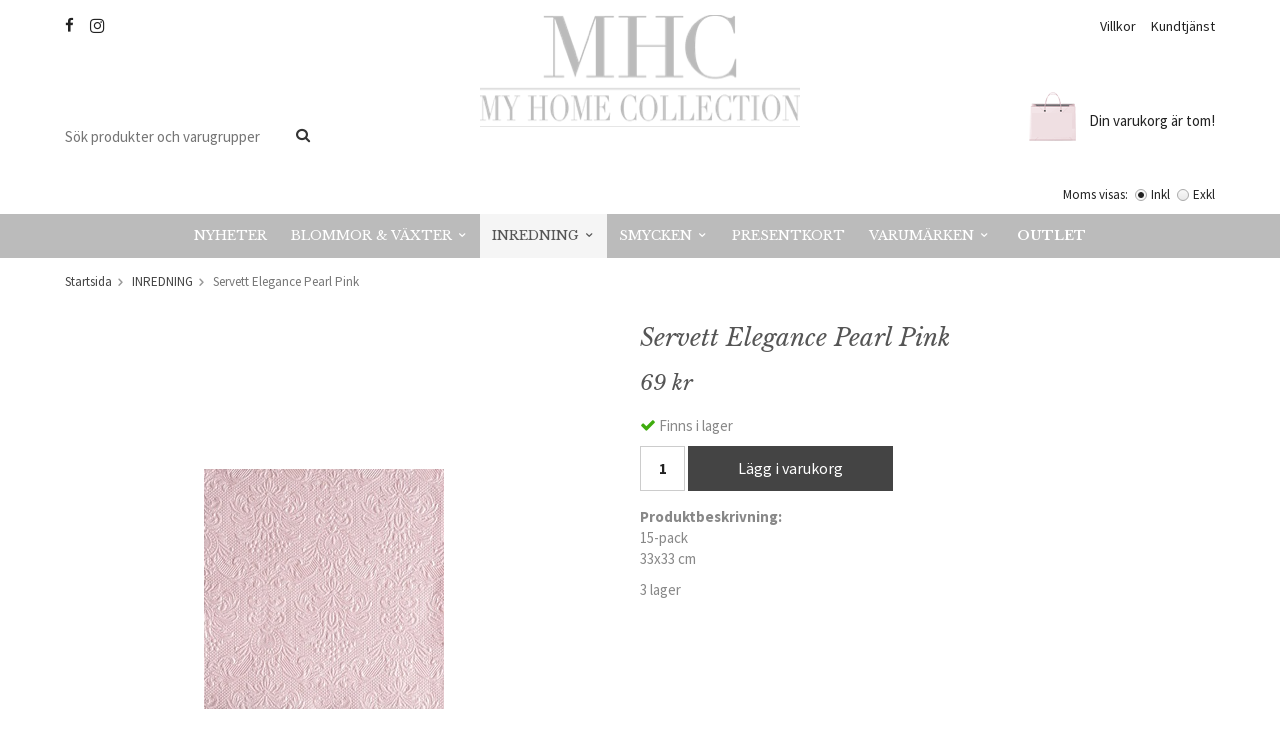

--- FILE ---
content_type: text/html; charset=UTF-8
request_url: https://myhomecollection.se/inredning/servett-elegance-pearl-pink/
body_size: 8431
content:
<!doctype html>
<html lang="sv" class="">
<head>
	<meta http-equiv="content-type" content="text/html; charset=utf-8">

	<title>Servett Elegance Pearl Pink - INREDNING</title>

	<meta name="description" content="15-pack33x33 cm 3 lager">
	<meta name="keywords" content="">
	<meta name="robots" content="index, follow">
				<meta name="viewport" content="width=device-width, initial-scale=1">
				<!-- WIKINGGRUPPEN 8.5.4 -->

	<link rel="shortcut icon" href="/favicon.png">
	<link href="//fonts.googleapis.com/css?family=Libre+Baskerville:400,400i,700" rel="stylesheet">
    <link href='//fonts.googleapis.com/css?family=Source+Sans+Pro:400,400italic,700,700italic' rel='stylesheet' type='text/css'>
	<link rel="stylesheet" href="//wgrremote.se/fonts/wgr-icons/1.0/wgr-icons.min.css">
	<link rel="stylesheet" href="/frontend/view_desktop/css/compiled303.css">
<link rel="canonical" href="https://myhomecollection.se/inredning/servett-elegance-pearl-pink/">
<script>
(function(i,s,o,g,r,a,m){i['GoogleAnalyticsObject']=r;i[r]=i[r]||function(){
			(i[r].q=i[r].q||[]).push(arguments)},i[r].l=1*new Date();a=s.createElement(o),
			m=s.getElementsByTagName(o)[0];a.async=1;a.src=g;m.parentNode.insertBefore(a,m)
			})(window,document,'script','//www.google-analytics.com/analytics.js','ga');
			ga('create', 'UA-80280764-1', 'auto'); ga('require', 'ec'); ga('set', '&cu', 'SEK');ga('ec:addProduct', {"name":"Servett Elegance Pearl Pink","id":247,"price":69,"category":"inredning"}); ga('ec:setAction', 'detail'); ga('send', 'pageview'); 
</script><meta name="google-site-verification" content="wlaO4DcLbJMJi1J6SmM2N18mtKqwz9fdeeJphrotzUo" />
<link rel="stylesheet" type="text/css" href="/js/jquery.fancybox-2.15/jquery.fancybox.css" media="screen"><meta property="og:title" content="Servett Elegance Pearl Pink"/>
			<meta property="og:description" content="15-pack33x33 cm3 lager"/>
			<meta property="og:type" content="product"/>
			<meta property="og:url" content="https://myhomecollection.se/inredning/servett-elegance-pearl-pink/"/>
			<meta property="og:site_name" content="MyHomeCollection"/>
			<meta property="product:retailer_item_id" content="1174"/><meta property="product:price:amount" content="69" />
					<meta property="product:price:currency" content="SEK" /><meta property="product:availability" content="instock" /><meta property="og:image" content="https://myhomecollection.se/images/normal/napkin-33-elegance-pearl-pink-se-12.jpg"/></head>
	<body itemscope itemtype="http://schema.org/ItemPage"><div id="fb-root"></div>	<div class="l-mobile-header">
		<button class="neutral-btn mini-menu js-touch-area"><i class="wgr-icon icon-navicon"></i></button>
		<button class="neutral-btn mini-search js-touch-area"><i class="wgr-icon icon-search"></i></button>
		<div class="mini-site-logo">
			<a href="/"><img src="/frontend/view_desktop/design/logos/logo_mobile_sv.png" class="mini-site-logo" alt="MyHomeCollection"></a>
			<div class="mini-cart-info"><span class="mini-cart-info-text">Produkten har blivit tillagd i varukorgen</span></div>
		</div>
		<button class="neutral-btn mini-cart js-touch-area" onclick="goToURL('/checkout')"><div class="mini-cart-inner"><i class="wgr-icon icon-cart"></i></div></button>
	</div>
	<div class="page">
<div class="l-header-holder">
	<div class="l-header clearfix">
		<div class="l-header__left">
        	<div class="l-header__left__top">
            	<ul><li><i class="wgr-icon icon-facebook"></i></li><li><i class="wgr-icon icon-instagram-2"></i></li></ul>                            </div>
           	<div class="l-header__left__bottom">
            	<!-- Search Box -->
                <form method="get" action="/search/" class="site-search input-highlight input-table input-table--middle" itemprop="potentialAction" itemscope itemtype="http://schema.org/SearchAction">
                    <meta itemprop="target" content="https://myhomecollection.se/search/?q={q}"/>
                    <input type="hidden" name="lang" value="sv">
                    <div class="input-table__item stretched">
                        <input type="search" autocomplete="off" value="" name="q" class="js-autocomplete-input neutral-btn stretched site-search__input" placeholder="Sök produkter och varugrupper" required itemprop="query-input">
                        <div class="is-autocomplete-spinner"></div>
                        <i class="is-autocomplete-clear wgr-icon icon-times-circle"></i>
                    </div>
                    <div class="input-table__item">
                        <button type="submit" class="neutral-btn site-search__btn"><i class="wgr-icon icon-search"></i></button>
                    </div>
                </form>
            </div>
        </div>
        <div class="l-header__right">
        	<div class="l-header__right__top">
            	<ul><li><a href="/info/villkor/">Villkor</a></li><li><a href="/contact/">Kundtj&auml;nst</a></li></ul>            </div>
            <div class="l-header__right__bottom">
				<div class="l-header__right__bottom-usp">
									</div>
            						<div id="cart-wrap" class="headercart">
                        <div id="topcart-holder">
                            <div id="topcart-area">
                                <i class="wgr-icon icon-cart topcart-font-icon"></i><div class="topcart-left">
			<img src="/frontend/view_desktop/design/topcart_cartsymbol.png" class="topcart-icon" alt="Cart">
		</div><span class="topcart-empty">Din varukorg är tom!<div id="topcart-hoverarea"></div></span>                            </div>
                        </div>
                        <div id="popcart">
                                                    </div>
                    </div>
										<form class="vat-selector" action="#" method="get" onsubmit="return false">
						<span class="vat-selector-title">Moms visas:</span>
													<input type="radio" name="vatsetting" value="inkl" id="vatsetting_inkl"
									onclick="setVATSetting('inkl')"
									 checked>
							<label onclick="setVATSetting('inkl')" for="vatsetting_inkl">Inkl</label>
							<input type="radio" name="vatsetting" value="exkl" id="vatsetting_exkl"
									onclick="setVATSetting('exkl')"
									>
							<label onclick="setVATSetting('exkl')" for="vatsetting_exkl">Exkl</label>
												</form> <!-- End .vat-selector -->
					            </div>
        </div>
        <div class="l-header__middle">
			<a class="site-logo" href="/"><img src="/frontend/view_desktop/design/logos/logo_sv.png?v=1" alt="MyHomeCollection"></a>
		</div>
	</div><!-- End .l-header -->
</div>
<div class="l-menubar-holder">
	<div class="l-menubar clearfix">
					<ul class="nav site-nav mega-menu">
				<li class=""><a href="/nyheter/">NYHETER</a></li><li class=" has-dropdown"><a href="/blommor-vaxter/">BLOMMOR & VÄXTER<i class="wgr-icon icon-arrow-down5"></i></a><ul class="dropdown"><li class=""><a href="/blommor-vaxter/trad/">TRÄD</a></li><li class=""><a href="/blommor-vaxter/krukvaxt/">KRUKVÄXT</a></li><li class=""><a href="/blommor-vaxter/snittblommor/">SNITTBLOMMOR</a></li><li class=""><a href="/blommor-vaxter/buketter/">BUKETTER</a></li><li class=""><a href="/blommor-vaxter/dekorationsgrenar/">DEKORATIONSGRENAR</a></li></ul></li><li class="selected has-dropdown"><a href="/inredning/">INREDNING<i class="wgr-icon icon-arrow-down5"></i></a><ul class="dropdown"><li class=""><a href="/inredning/dekorationer/">DEKORATIONER</a><ul ><li class=""><a href="/inredning/dekorationer/fjadrar/">FJÄDRAR</a></li><li class=""><a href="/inredning/dekorationer/snackor-koraller/">SNÄCKOR & KORALLER</a></li><li class=""><a href="/inredning/dekorationer/skrin/">SKRIN</a></li></ul></li><li class=""><a href="/inredning/ljus/">LJUS</a><ul ><li class=""><a href="/inredning/ljus/blockljus/">BLOCKLJUS</a></li><li class=""><a href="/inredning/ljus/konljus/">KONLJUS</a></li><li class=""><a href="/inredning/ljus/parljus/">PARLJUS</a><ul ><li class=""><a href="/inredning/ljus/parljus/parljus-32-cm/">PARLJUS 32 CM</a><ul ><li class=""><a href="/inredning/ljus/parljus/parljus-32-cm/matta/">MATTA</a></li><li class=""><a href="/inredning/ljus/parljus/parljus-32-cm/lackade/">LACKADE</a></li></ul></li><li class=""><a href="/inredning/ljus/parljus/parljus-42-cm/">PARLJUS 42 CM</a><ul ><li class=""><a href="/inredning/ljus/parljus/parljus-42-cm/matta/">MATTA</a></li><li class=""><a href="/inredning/ljus/parljus/parljus-42-cm/lackade/">LACKADE</a></li></ul></li></ul></li></ul></li><li class=""><a href="/inredning/ljuslyktor/">LJUSLYKTOR</a></li><li class=""><a href="/inredning/ljusstakar/">LJUSSTAKAR</a></li><li class=""><a href="/inredning/ljusfat-ljushallare/">LJUSFAT/LJUSHÅLLARE</a></li><li class=""><a href="/inredning/vaser/">VASER</a></li><li class=""><a href="/inredning/krukor/">KRUKOR</a></li><li class=""><a href="/inredning/ramar/">RAMAR</a></li><li class=""><a href="/inredning/brickor/">BRICKOR</a></li><li class=""><a href="/inredning/kuddar/">KUDDAR</a></li><li class=""><a href="/inredning/kok/">KÖK</a><ul ><li class=""><a href="/inredning/kok/glas-porsln/">GLAS & PORSLN</a></li><li class=""><a href="/inredning/kok/servetter/">SERVETTER</a></li><li class=""><a href="/inredning/kok/servettring/">SERVETTRING</a></li><li class=""><a href="/inredning/kok/dukning/">DUKNING</a></li><li class=""><a href="/inredning/kok/karaffer/">KARAFFER</a></li></ul></li><li class=""><a href="/inredning/lampor/">LAMPOR</a><ul ><li class=""><a href="/inredning/lampor/taklampa/">TAKLAMPA</a></li><li class=""><a href="/inredning/lampor/bordslampor/">BORDSLAMPOR</a></li><li class=""><a href="/inredning/lampor/skarmar/">SKÄRMAR</a></li><li class=""><a href="/inredning/lampor/vagglampa/">VÄGGLAMPA</a></li></ul></li><li class=""><a href="/inredning/mobler/">MÖBLER</a></li><li class=""><a href="/inredning/kristall-glas/">KRISTALL - GLAS</a></li><li class=""><a href="/inredning/champagnekylare-vinkylare/">CHAMPAGNEKYLARE/VINKYLARE</a></li><li class=""><a href="/inredning/badrumsinredning/">Badrumsinredning</a></li><li class=""><a href="/inredning/spegelinredning/">SPEGELINREDNING</a></li><li class=""><a href="/inredning/tablebooks/">TABLEBOOKS</a></li></ul></li><li class=" has-dropdown"><a href="/smycken/">SMYCKEN<i class="wgr-icon icon-arrow-down5"></i></a><ul class="dropdown"><li class=""><a href="/smycken/orhangen/">ÖRHÄNGEN</a></li><li class=""><a href="/smycken/halsband/">HALSBAND</a></li><li class=""><a href="/smycken/armband/">ARMBAND</a></li><li class=""><a href="/smycken/ringar/">RINGAR</a></li><li class=""><a href="/smycken/klassiker/">Klassiker</a></li></ul></li><li class=""><a href="/presentkort/">Presentkort</a></li><li class=" has-dropdown"><a href="/varumarken/">VARUMÄRKEN<i class="wgr-icon icon-arrow-down5"></i></a><ul class="dropdown"><li class=""><a href="/varumarken/lenebjerredesign/">LeneBjerreDesign</a></li><li class=""><a href="/varumarken/oninterior/">OnInterior</a></li><li class=""><a href="/varumarken/ambiente/">AMBIENTE</a></li><li class=""><a href="/varumarken/ester-erik/">ester & erik</a></li><li class=""><a href="/varumarken/boel-jan/">BOEL & JAN</a></li><li class=""><a href="/varumarken/holmen/">HOLMEN</a></li><li class=""><a href="/varumarken/thg-home-interior/">THG Home & Interior</a></li><li class=""><a href="/varumarken/sno-of-sweden/">SNÖ of Sweden</a></li><li class=""><a href="/varumarken/goodwill/">GOODWILL</a></li><li class=""><a href="/varumarken/a-lot-decoration/">A LOT DECORATION</a></li></ul></li>					<li class="campaign-link ">
						<a href="/campaigns/">
							Outlet						</a>
					</li>
								</ul> <!-- end .site-nav with dropdown. -->
				</div> <!-- End .l-menubar -->
</div>
<div class="l-holder clearfix">
	<div class="l-content clearfix">
	
	<div class="l-main">
					<ol class="nav breadcrumbs clearfix" itemprop="breadcrumb" itemscope itemtype="http://schema.org/BreadcrumbList">
				<li itemprop="itemListElement" itemscope itemtype="http://schema.org/ListItem">
					<meta itemprop="position" content="1">
					<a href="/" itemprop="item"><span itemprop="name">Startsida</span></a><i class="wgr-icon icon-arrow-right5" style="vertical-align:middle;"></i>				</li>
										<li itemprop="itemListElement" itemscope itemtype="http://schema.org/ListItem">
							<meta itemprop="position" content="2">
							<a href="/inredning/" title="INREDNING" itemprop="item"><span itemprop="name">INREDNING</span></a><i class="wgr-icon icon-arrow-right5" style="vertical-align:middle;"></i>						</li>
												<li>Servett Elegance Pearl Pink</li>
									</ol>
					<div class="l-inner"><div itemprop="mainEntity" itemscope itemtype="http://schema.org/Product">
	<div class="l-product">
		<div class="l-product-col-1"><div id="currentBild" class="product-carousel"><img src="/images/normal/napkin-33-elegance-pearl-pink-se-12.jpg" alt="Servett Elegance Pearl Pink" itemprop="image"></div></div>
	<div class="l-product-col-2">
		<h1 class="product-title" itemprop="name">Servett Elegance Pearl Pink</h1><form name="addToBasketForm" id="addToBasketForm"
			action="/checkout/?action=additem"
			method="post" onsubmit="return checkVisaProdSubmit()">
		<input type="hidden" id="aktivprislista" value="0">
		<input type="hidden" id="aktivprislistaprocent" value="100">
		<input type="hidden" name="defaultPrice" value="69"><input type="hidden" id="avtalskund" value="0"><div class="product-price-field" itemprop="offers" itemscope itemtype="http://schema.org/Offer">
				<meta itemprop="price" content="69">
				<span id="prisruta" class="price produktpris">69 kr</span>
				<div id="duspararDiv">
					<span id="dusparar" class="muted"></span>
				</div><link itemprop="availability" href="http://schema.org/InStock"><meta itemprop="itemCondition" itemtype="http://schema.org/OfferItemCondition" content="http://schema.org/NewCondition">
				<meta itemprop="priceCurrency" content="SEK">
				</div>		<div id="addToCardButtonDiv">
			<div class="product-stock">
				<div id="lagerstatusFinns" class="product-stock-item in-stock">
					<i class="wgr-icon icon-check"></i> <span class="product-stock-item__text">Finns i lager</span>
				</div>
				<div id="lagerstatusBestallningsvara" class="product-stock-item on-order">
					<span class="product-stock-item__text"><i class="wgr-icon icon-info2"></i> Finns ej i lagret</span>
				</div>
				<div id="lagerstatusFinnsNagra" class="product-stock-item soon-out-of-stock">
					<i class="wgr-icon icon-info2"></i> <span class="product-stock-item__text js-replace-stock-text">.</span>
				</div>
			</div>

			<div class="product-cart-button-wrapper">
				<input type="tel" name="antal" title="Antal" class="product-quantity" maxlength="3" value="1" onkeyup="updateValSum()">
				<a class="btn btn--primary visaprodBuyButton" href="#" onclick="return visaProdSubmit()">Lägg i varukorg</a>
			</div>
					</div>
		<div id="lagerstatusFinnsEj" class="product-stock product-stock-item out-of-stock">
			<i class="wgr-icon icon-times"></i> <span class="product-stock-item__text">Finns ej i lagret</span>
		</div>
		<div id="stafflandemain"></div>
		<input type="hidden" id="hasStafflande" value="false">
		<input type="hidden" name="staffAntalFras" value="Antal">
		<input type="hidden" name="staffPrisFras" value="Pris /st">
		<input type="hidden" name="ordPrisFras" value="Ord.">
		<input type="hidden" name="valdKombination" value="302">
		<input type="hidden" name="varamoms" value="25">
		<input type="hidden" name="inKampanj" value="0">
		<input type="hidden" name="hasValalternativ" value="0">
		<input type="hidden" name="id" value="247">
		<input type="hidden" name="bestallningsvara" value="0">
		<input type="hidden" name="lagergrans" value="0"><div class="product-description"><b>Produktbeskrivning:</b>
		<div itemprop="description"><p>15-pack<br>33x33 cm</p><p>3 lager</p></div>
		<br><br><div style="width:210px; height:80px"
					class="klarna-widget klarna-part-payment"
					data-layout="pale-v2"
					data-eid="K766639_5150c40d39af"
					data-locale="sv_se"
					data-price="69"
					data-invoice-fee="0">
			   </div></div></form></div><div class="l-product-col-3"><div class="hidden-print"><a class="btn" href="/wishlist/?action=add&id=247">Lägg i önskelista</a><br><br>		<div class="addthis_toolbox addthis_default_style addthis_20x20_style" addthis:title="Servett Elegance Pearl Pink">
			<a class="addthis_button_facebook"></a>
			<a class="addthis_button_twitter"></a>
			<a class="addthis_button_email"></a>
			<a class="addthis_button_pinterest_share"></a>
			<a class="addthis_button_google_plusone_share"></a>
		</div>
		</div><div id="produktdata">
	<br>
	<b>Artikelnummer:</b><br>
	<span id="articleno">1174</span>
	<br><br>
			<div id="directLinkblock" class="hidden-print">
			<b>Direktlänk:</b><br>
			<span id="directLink"><a rel="nofollow" href="https://myhomecollection.se/inredning/servett-elegance-pearl-pink/">Högerklicka och kopiera adressen</a></span>
		</div>
		<br>
		</div>
</div></div></div>	<h5 class="startpage-bar">Andra har även köpt</h5>
			<ul class="grid-gallery grid-gallery--products">
			<li data-productid="1962" class="product-item" itemprop="itemListElement" itemscope itemtype="http://schema.org/Product">
				<div class="product-item__img">
					<a href="/inredning/vindruvor-mix-3-pack/" itemprop="url"><img src="/images/list/6324-99.jpg" alt="Vindruvor mix 3-pack" itemprop="image"></a>
				</div>
				<div class="product-item__body">
					<h3 class="product-item__heading" itemprop="name">Vindruvor mix 3-pack</h3>
					<div class="product-item__bottom clearfix">
						<div itemprop="offers" itemscope itemtype="http://schema.org/Offer">
						<div class="product-item__bottom__left"><span class="price">169 kr</span>
											<meta itemprop="price" content="169"></div>
						<div class="product-item__bottom__right"><meta itemprop="priceCurrency" content="SEK"><div class="product-item__buttons">
											<a class="btn" title="Vindruvor mix 3-pack" href="/inredning/vindruvor-mix-3-pack/">Info</a><a class="btn btn--primary buybuttonRuta" rel="nofollow" data-cid="2154" data-price="169"
												href="/checkout/?action=additem&amp;id=1962">Köp</a><link itemprop="availability" href="http://schema.org/InStock"></div></div>
						</div>
					</div>
				</div>
			 </li><li data-productid="3136" class="product-item" itemprop="itemListElement" itemscope itemtype="http://schema.org/Product">
				<div class="product-item__img">
					<a href="/varumarken/goodwill/dovhjort-2-pack/" itemprop="url"><img src="/images/list/img_4517.jpeg" alt="Dovhjort 2-pack" itemprop="image"></a>
				</div>
				<div class="product-item__body">
					<h3 class="product-item__heading" itemprop="name">Dovhjort 2-pack</h3>
					<div class="product-item__bottom clearfix">
						<div itemprop="offers" itemscope itemtype="http://schema.org/Offer">
						<div class="product-item__bottom__left"><span class="price">2 599 kr</span>
											<meta itemprop="price" content="2599"></div>
						<div class="product-item__bottom__right"><meta itemprop="priceCurrency" content="SEK"><div class="product-item__buttons">
											<a class="btn" title="Dovhjort 2-pack" href="/varumarken/goodwill/dovhjort-2-pack/">Info</a><a class="btn btn--primary buybuttonRuta" rel="nofollow" data-cid="3363" data-price="2599"
												href="/checkout/?action=additem&amp;id=3136">Köp</a><link itemprop="availability" href="http://schema.org/InStock"></div></div>
						</div>
					</div>
				</div>
			 </li><li data-productid="2417" class="product-item" itemprop="itemListElement" itemscope itemtype="http://schema.org/Product">
				<div class="product-item__img">
					<a href="/inredning/cypress-40-cm/" itemprop="url"><img src="/images/list/cypress40cm.jpg" alt="Cypress 40 cm" itemprop="image"></a>
				</div>
				<div class="product-item__body">
					<h3 class="product-item__heading" itemprop="name">Cypress 40 cm</h3>
					<div class="product-item__bottom clearfix">
						<div itemprop="offers" itemscope itemtype="http://schema.org/Offer">
						<div class="product-item__bottom__left"><span class="price price-discount">64,50 kr</span>&nbsp;<span class="muted price-orginal">129 kr</span>
											<meta itemprop="price" content="64.5"></div>
						<div class="product-item__bottom__right"><meta itemprop="priceCurrency" content="SEK"><div class="product-item__buttons">
											<a class="btn" title="Cypress 40 cm" href="/inredning/cypress-40-cm/">Info</a><a class="btn btn--primary buybuttonRuta" rel="nofollow" data-cid="2634" data-price="64.5"
												href="/checkout/?action=additem&amp;id=2417">Köp</a><link itemprop="availability" href="http://schema.org/InStock"></div></div>
						</div>
					</div>
				</div>
			 </li><li data-productid="3188" class="product-item" itemprop="itemListElement" itemscope itemtype="http://schema.org/Product">
				<div class="product-item__img">
					<a href="/inredning/hjort-med-krans-2-pack/" itemprop="url"><img src="/images/list/img_3162.jpeg" alt="Hjort med krans 2-pack" itemprop="image"></a>
				</div>
				<div class="product-item__body">
					<h3 class="product-item__heading" itemprop="name">Hjort med krans 2-pack</h3>
					<div class="product-item__bottom clearfix">
						<div itemprop="offers" itemscope itemtype="http://schema.org/Offer">
						<div class="product-item__bottom__left"><span class="price price-discount">499,50 kr</span>&nbsp;<span class="muted price-orginal">999 kr</span>
											<meta itemprop="price" content="499.5"></div>
						<div class="product-item__bottom__right"><meta itemprop="priceCurrency" content="SEK"><div class="product-item__buttons">
											<a class="btn" title="Hjort med krans 2-pack" href="/inredning/hjort-med-krans-2-pack/">Info</a><link itemprop="availability" href="http://schema.org/OutOfStock"></div></div>
						</div>
					</div>
				</div>
			 </li>		</ul>
		<script type="text/javascript">
var kombinationer = new Array(); var newComb;newComb = new Object;
				newComb.lagertyp = 2;
				newComb.lagret = 5;
				newComb.pris = 69;
				newComb.kampanjpris = 69;
				newComb.prislistapris = '';
				newComb.dbid = 302;
				newComb.selectedImageID = 0;
				newComb.artno = '1174';
				newComb.alternativ = new Array();kombinationer.push(newComb);
</script></div> <!-- End .l-inner -->
</div> <!-- End .l-main -->
</div> <!-- End .l-content -->
</div> <!-- End .l-holder -->
<div class="l-footer-top-holder">
	<div class="l-footer-top clearfix">
    	<div class="l-footer-top__left">
        	<h2>F&aring; erbjudanden &amp; nyheter i v&aring;rt nyhetsbrev</h2>        </div>
        <div class="l-footer-top__right">
        	<form action="/newsletter/" method="post" id="footerNewsletterForm">
                <input type="email" name="epost" class="input-highlight" required placeholder="E-post...">
                <a class="btn btn--primary" href="#" onclick="return footerNewsletterFormSubmit()">
                    Anmäl mig</a>
            </form>
        </div>
    </div>
</div>
<div class="l-footer-holder">
	<div class="l-footer clearfix" itemscope itemtype="http://schema.org/WPFooter">

        <!-- Contact us -->
        <div class="l-footer-col-1">
            <h3>Kontakta oss</h3><p>MyHomeCollection</p><p>Du kan alltid maila oss s&aring; &aring;terkommer vi s&aring; fort vi kan!</p><p>E-post: <a href="mailto:info@myhomecollection.se">info@myhomecollection.se</a></p><p>&nbsp;</p><ul><li><i class="wgr-icon icon-facebook"></i></li><li><i class="wgr-icon icon-instagram-2"></i></li></ul>        </div>

        <!-- Shop-->
        <div class="l-footer-col-2">
            <h3>Handla</h3><ul><li><a href="/contact/">Kundtj&auml;nst</a></li><li><a href="/info/villkor/">K&ouml;pvillkor</a></li></ul>            <ul>
            						<li><a href="/customer-login/">Logga in</a></li>
										<li><a href="/retail-application/">Avtalskund</a></li>
					            </ul>
                    </div>

		<!-- Info -->
        <div class="l-footer-col-3">
            <h3>Information</h3><ul><li><a href="/info/om-oss/">Om oss</a></li><li><a href="/about-cookies/">Om cookies</a></li></ul>        </div>
        
        <!-- Safe-->
        <div class="l-footer-col-4">
            <h3>Trygg handel</h3><ul><li><i class="wgr-icon icon-check"></i>&nbsp; S&auml;ker betalning med Klarna</li><li><i class="wgr-icon icon-check"></i>&nbsp; Snabba leveranser (2-5 dagar)</li></ul>        </div>
    </div>
</div>
<div class="l-footer-bottom-holder">
	<div class="l-footer-payment l-footer-bottom">
					<img alt="Klarna" class="klarna-logo-list" src="https://cdn.klarna.com/1.0/shared/image/generic/badge/sv_se/checkout/long-white.png?width=500&eid=K766639_5150c40d39af">
			        <!-- WGR Credits -->
        <div class="wgr-production">
            Drift & produktion:            <a href="https://wikinggruppen.se/e-handel/" rel="nofollow" target="_blank">Wikinggruppen</a>
        </div>
	</div><!-- end .l-footer-bottom -->
</div><!-- End .l-footer-bottom-holder -->
</div> <!-- .page -->

	<div class="l-mobile-nav">
		<div class="mobile-module">
			<h5 class="mobile-module__heading">Produkter</h5>
			<ul class="mobile-listmenu mobile-listmenu-0"><li>
				<a href="/nyheter/" title="NYHETER">NYHETER</a></li><li>
				<a href="/blommor-vaxter/" title="BLOMMOR &amp; VÄXTER">BLOMMOR & VÄXTER<i class="menu-node js-menu-node wgr-icon icon-arrow-right5" data-arrows="icon-arrow-down5 icon-arrow-right5"></i></a><ul class="mobile-listmenu mobile-listmenu-1"><li>
				<a href="/blommor-vaxter/trad/" title="TRÄD">TRÄD</a></li><li>
				<a href="/blommor-vaxter/krukvaxt/" title="KRUKVÄXT">KRUKVÄXT</a></li><li>
				<a href="/blommor-vaxter/snittblommor/" title="SNITTBLOMMOR">SNITTBLOMMOR</a></li><li>
				<a href="/blommor-vaxter/buketter/" title="BUKETTER">BUKETTER</a></li><li>
				<a href="/blommor-vaxter/dekorationsgrenar/" title="DEKORATIONSGRENAR">DEKORATIONSGRENAR</a></li></ul></li><li class="is-listmenu-opened">
				<a class="selected" href="/inredning/" title="INREDNING">INREDNING<i class="menu-node js-menu-node wgr-icon icon-arrow-down5" data-arrows="icon-arrow-down5 icon-arrow-right5"></i></a><ul class="mobile-listmenu mobile-listmenu-1"><li>
				<a href="/inredning/dekorationer/" title="DEKORATIONER">DEKORATIONER<i class="menu-node js-menu-node wgr-icon icon-arrow-right5" data-arrows="icon-arrow-down5 icon-arrow-right5"></i></a><ul class="mobile-listmenu mobile-listmenu-2"><li>
				<a href="/inredning/dekorationer/fjadrar/" title="FJÄDRAR">FJÄDRAR</a></li><li>
				<a href="/inredning/dekorationer/snackor-koraller/" title="SNÄCKOR &amp; KORALLER">SNÄCKOR & KORALLER</a></li><li>
				<a href="/inredning/dekorationer/skrin/" title="SKRIN">SKRIN</a></li></ul></li><li>
				<a href="/inredning/ljus/" title="LJUS">LJUS<i class="menu-node js-menu-node wgr-icon icon-arrow-right5" data-arrows="icon-arrow-down5 icon-arrow-right5"></i></a><ul class="mobile-listmenu mobile-listmenu-2"><li>
				<a href="/inredning/ljus/blockljus/" title="BLOCKLJUS">BLOCKLJUS</a></li><li>
				<a href="/inredning/ljus/konljus/" title="KONLJUS">KONLJUS</a></li><li>
				<a href="/inredning/ljus/parljus/" title="PARLJUS">PARLJUS<i class="menu-node js-menu-node wgr-icon icon-arrow-right5" data-arrows="icon-arrow-down5 icon-arrow-right5"></i></a><ul class="mobile-listmenu mobile-listmenu-3"><li>
				<a href="/inredning/ljus/parljus/parljus-32-cm/" title="PARLJUS 32 CM">PARLJUS 32 CM<i class="menu-node js-menu-node wgr-icon icon-arrow-right5" data-arrows="icon-arrow-down5 icon-arrow-right5"></i></a><ul class="mobile-listmenu mobile-listmenu-4"><li>
				<a href="/inredning/ljus/parljus/parljus-32-cm/matta/" title="MATTA">MATTA</a></li><li>
				<a href="/inredning/ljus/parljus/parljus-32-cm/lackade/" title="LACKADE">LACKADE</a></li></ul></li><li>
				<a href="/inredning/ljus/parljus/parljus-42-cm/" title="PARLJUS 42 CM">PARLJUS 42 CM<i class="menu-node js-menu-node wgr-icon icon-arrow-right5" data-arrows="icon-arrow-down5 icon-arrow-right5"></i></a><ul class="mobile-listmenu mobile-listmenu-4"><li>
				<a href="/inredning/ljus/parljus/parljus-42-cm/matta/" title="MATTA">MATTA</a></li><li>
				<a href="/inredning/ljus/parljus/parljus-42-cm/lackade/" title="LACKADE">LACKADE</a></li></ul></li></ul></li></ul></li><li>
				<a href="/inredning/ljuslyktor/" title="LJUSLYKTOR">LJUSLYKTOR</a></li><li>
				<a href="/inredning/ljusstakar/" title="LJUSSTAKAR">LJUSSTAKAR</a></li><li>
				<a href="/inredning/ljusfat-ljushallare/" title="LJUSFAT/LJUSHÅLLARE">LJUSFAT/LJUSHÅLLARE</a></li><li>
				<a href="/inredning/vaser/" title="VASER">VASER</a></li><li>
				<a href="/inredning/krukor/" title="KRUKOR">KRUKOR</a></li><li>
				<a href="/inredning/ramar/" title="RAMAR">RAMAR</a></li><li>
				<a href="/inredning/brickor/" title="BRICKOR">BRICKOR</a></li><li>
				<a href="/inredning/kuddar/" title="KUDDAR">KUDDAR</a></li><li>
				<a href="/inredning/kok/" title="KÖK">KÖK<i class="menu-node js-menu-node wgr-icon icon-arrow-right5" data-arrows="icon-arrow-down5 icon-arrow-right5"></i></a><ul class="mobile-listmenu mobile-listmenu-2"><li>
				<a href="/inredning/kok/glas-porsln/" title="GLAS &amp; PORSLN">GLAS & PORSLN</a></li><li>
				<a href="/inredning/kok/servetter/" title="SERVETTER">SERVETTER</a></li><li>
				<a href="/inredning/kok/servettring/" title="SERVETTRING">SERVETTRING</a></li><li>
				<a href="/inredning/kok/dukning/" title="DUKNING">DUKNING</a></li><li>
				<a href="/inredning/kok/karaffer/" title="KARAFFER">KARAFFER</a></li></ul></li><li>
				<a href="/inredning/lampor/" title="LAMPOR">LAMPOR<i class="menu-node js-menu-node wgr-icon icon-arrow-right5" data-arrows="icon-arrow-down5 icon-arrow-right5"></i></a><ul class="mobile-listmenu mobile-listmenu-2"><li>
				<a href="/inredning/lampor/taklampa/" title="TAKLAMPA">TAKLAMPA</a></li><li>
				<a href="/inredning/lampor/bordslampor/" title="BORDSLAMPOR">BORDSLAMPOR</a></li><li>
				<a href="/inredning/lampor/skarmar/" title="SKÄRMAR">SKÄRMAR</a></li><li>
				<a href="/inredning/lampor/vagglampa/" title="VÄGGLAMPA">VÄGGLAMPA</a></li></ul></li><li>
				<a href="/inredning/mobler/" title="MÖBLER">MÖBLER</a></li><li>
				<a href="/inredning/kristall-glas/" title="KRISTALL - GLAS">KRISTALL - GLAS</a></li><li>
				<a href="/inredning/champagnekylare-vinkylare/" title="CHAMPAGNEKYLARE/VINKYLARE">CHAMPAGNEKYLARE/VINKYLARE</a></li><li>
				<a href="/inredning/badrumsinredning/" title="Badrumsinredning">Badrumsinredning</a></li><li>
				<a href="/inredning/spegelinredning/" title="SPEGELINREDNING">SPEGELINREDNING</a></li><li>
				<a href="/inredning/tablebooks/" title="TABLEBOOKS">TABLEBOOKS</a></li></ul></li><li>
				<a href="/smycken/" title="SMYCKEN">SMYCKEN<i class="menu-node js-menu-node wgr-icon icon-arrow-right5" data-arrows="icon-arrow-down5 icon-arrow-right5"></i></a><ul class="mobile-listmenu mobile-listmenu-1"><li>
				<a href="/smycken/orhangen/" title="ÖRHÄNGEN">ÖRHÄNGEN</a></li><li>
				<a href="/smycken/halsband/" title="HALSBAND">HALSBAND</a></li><li>
				<a href="/smycken/armband/" title="ARMBAND">ARMBAND</a></li><li>
				<a href="/smycken/ringar/" title="RINGAR">RINGAR</a></li><li>
				<a href="/smycken/klassiker/" title="Klassiker">Klassiker</a></li></ul></li><li>
				<a href="/presentkort/" title="Presentkort">Presentkort</a></li><li>
				<a href="/varumarken/" title="VARUMÄRKEN">VARUMÄRKEN<i class="menu-node js-menu-node wgr-icon icon-arrow-right5" data-arrows="icon-arrow-down5 icon-arrow-right5"></i></a><ul class="mobile-listmenu mobile-listmenu-1"><li>
				<a href="/varumarken/lenebjerredesign/" title="LeneBjerreDesign">LeneBjerreDesign</a></li><li>
				<a href="/varumarken/oninterior/" title="OnInterior">OnInterior</a></li><li>
				<a href="/varumarken/ambiente/" title="AMBIENTE">AMBIENTE</a></li><li>
				<a href="/varumarken/ester-erik/" title="ester &amp; erik">ester & erik</a></li><li>
				<a href="/varumarken/boel-jan/" title="BOEL &amp; JAN">BOEL & JAN</a></li><li>
				<a href="/varumarken/holmen/" title="HOLMEN">HOLMEN</a></li><li>
				<a href="/varumarken/thg-home-interior/" title="THG Home &amp; Interior">THG Home & Interior</a></li><li>
				<a href="/varumarken/sno-of-sweden/" title="SNÖ of Sweden">SNÖ of Sweden</a></li><li>
				<a href="/varumarken/goodwill/" title="GOODWILL">GOODWILL</a></li><li>
				<a href="/varumarken/a-lot-decoration/" title="A LOT DECORATION">A LOT DECORATION</a></li></ul></li></ul>			<ul class="mobile-listmenu mobile-listmenu-0">
									<li class="campaign-link">
						<a class="" href="/campaigns/">
							Outlet</a>
					</li>
								</ul>
		</div>

		<!-- Shop-->
        <div class="mobile-module-edit">
            <h3>Handla</h3><ul><li><a href="/contact/">Kundtj&auml;nst</a></li><li><a href="/info/villkor/">K&ouml;pvillkor</a></li></ul>            <ul>
            						<li><a href="/customer-login/">Logga in</a></li>
										<li><a href="/retail-application/">Avtalskund</a></li>
					            </ul>
                    </div>

		<!-- Info -->
        <div class="mobile-module-edit">
            <h3>Information</h3><ul><li><a href="/info/om-oss/">Om oss</a></li><li><a href="/about-cookies/">Om cookies</a></li></ul>        </div>
			</div><!-- End .l-mobile-nav -->
	
<div class="l-autocomplete l-constrained">
	<!-- Search Box -->
	<div class="hide-on-desktop clearfix">
		<button type="submit" class="js-autocomplete-close neutral-btn site-search__close">Stäng</button>
		<form method="get" action="/search/" class="site-search input-table input-table--middle" itemprop="potentialAction" itemscope itemtype="http://schema.org/SearchAction">
			<meta itemprop="target" content="https://myhomecollection.se/search/?q={q}"/>
			<input type="hidden" name="lang" value="sv">
			<div class="input-table__item stretched">
				<input type="search" autocomplete="off" value="" name="q" class="js-autocomplete-input neutral-btn stretched site-search__input" placeholder="Sök produkter och varugrupper" required itemprop="query-input">
				<div class="is-autocomplete-spinner"></div>
				<i class="is-autocomplete-clear wgr-icon icon-times-circle"></i>
			</div>
			<div class="input-table__item" style="text-align: right;">
			    <button type="submit" class="neutral-btn site-search__btn"><i class="wgr-icon icon-search"></i></button>
			</div>
		</form>
	</div>
	<div class="is-autocomplete-result"></div>
</div><script src="//ajax.googleapis.com/ajax/libs/jquery/1.11.0/jquery.min.js"></script>
<script>window.jQuery || document.write('<script src="/js/jquery-1.11.0.min.js"><\/script>');</script>
<script>
if ($(".klarna-widget").length > 0) {
	(function(){var a = document.createElement("script");a.async=1;
	a.src="https://cdn.klarna.com/1.0/code/client/all.js";$("body").append(a);})();
}
</script>

<script>
    $.getJSON('/ajax/?action=instagram-cache', function(json) {
        var template = '<li><a target="_blank" href="{{link}}"><img class="instagram-image instagram-image-{{count}}" src="{{url}}"></a></li>',
            html;
 
        html = jQuery.map(json["data"], function(item, i) {
            return template
                .replace('{{link}}', item.link)
                .replace('{{count}}', i)
                .replace('{{url}}', item.images.standard_resolution.url);
        }).join('');
 
        $("#js-instagram").html(html);
    });
</script>

	<script src="/js/phrases/sv.js?303"></script>
	<script src="/js/compiled_desktop303.js"></script>
	<script>
WGR.cartParams = {"languageCode":"sv","showPricesWithoutVAT":0,"currencyPrintFormat":"%1,%2 kr","currencyCode":"SEK","countryID":1,"pricesWithoutVAT":"0","animateProducts":"1","frontSystemCode":"default"};initMainShared();</script>
						<!-- Segment Pixel - ALLPAGES_REM - DO NOT MODIFY -->
						<img src="https://secure.adnxs.com/seg?add=39441302&t=2" width="1" height="1">
						<!-- End of Segment Pixel --><script charset="UTF-8" src="/js/jquery.fancybox-2.15/jquery.fancybox.pack.js"></script>
	<script src="/js/js_visaprod.js?303"></script>
		<script>
	var addthis_config = {
		data_track_addressbar: false
	};
	</script>
	<script type="text/javascript" src="//s7.addthis.com/js/300/addthis_widget.js"></script>
	
</body></html>

--- FILE ---
content_type: text/plain
request_url: https://www.google-analytics.com/j/collect?v=1&_v=j102&a=415771709&t=pageview&cu=SEK&_s=1&dl=https%3A%2F%2Fmyhomecollection.se%2Finredning%2Fservett-elegance-pearl-pink%2F&ul=en-us%40posix&dt=Servett%20Elegance%20Pearl%20Pink%20-%20INREDNING&sr=1280x720&vp=1280x720&_u=aGBAAEIJAAAAACAMI~&jid=1589050679&gjid=1544506676&cid=1399531155.1768800341&tid=UA-80280764-1&_gid=1439019564.1768800341&_r=1&_slc=1&pa=detail&pr1nm=Servett%20Elegance%20Pearl%20Pink&pr1id=247&pr1pr=69&pr1ca=inredning&z=1781566264
body_size: -452
content:
2,cG-GLE2S95DYL